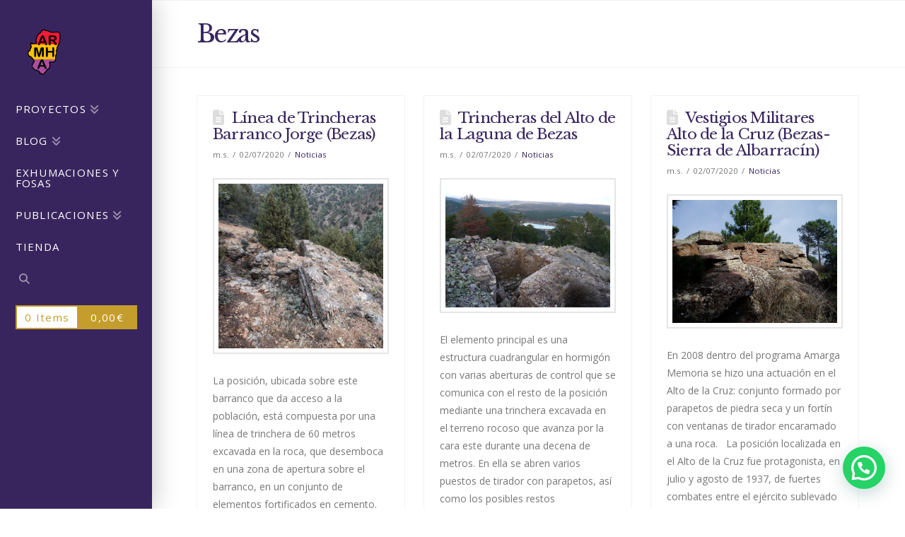

--- FILE ---
content_type: text/html; charset=utf-8
request_url: https://www.google.com/recaptcha/api2/anchor?ar=1&k=6LfLd8QUAAAAALyi6OfDkR6QbrxqWhLDee0ASpBE&co=aHR0cHM6Ly93d3cuYXJtaGFyYWdvbi5jb206NDQz&hl=en&v=7gg7H51Q-naNfhmCP3_R47ho&size=invisible&anchor-ms=20000&execute-ms=15000&cb=5u4xrffwonqh
body_size: 48299
content:
<!DOCTYPE HTML><html dir="ltr" lang="en"><head><meta http-equiv="Content-Type" content="text/html; charset=UTF-8">
<meta http-equiv="X-UA-Compatible" content="IE=edge">
<title>reCAPTCHA</title>
<style type="text/css">
/* cyrillic-ext */
@font-face {
  font-family: 'Roboto';
  font-style: normal;
  font-weight: 400;
  font-stretch: 100%;
  src: url(//fonts.gstatic.com/s/roboto/v48/KFO7CnqEu92Fr1ME7kSn66aGLdTylUAMa3GUBHMdazTgWw.woff2) format('woff2');
  unicode-range: U+0460-052F, U+1C80-1C8A, U+20B4, U+2DE0-2DFF, U+A640-A69F, U+FE2E-FE2F;
}
/* cyrillic */
@font-face {
  font-family: 'Roboto';
  font-style: normal;
  font-weight: 400;
  font-stretch: 100%;
  src: url(//fonts.gstatic.com/s/roboto/v48/KFO7CnqEu92Fr1ME7kSn66aGLdTylUAMa3iUBHMdazTgWw.woff2) format('woff2');
  unicode-range: U+0301, U+0400-045F, U+0490-0491, U+04B0-04B1, U+2116;
}
/* greek-ext */
@font-face {
  font-family: 'Roboto';
  font-style: normal;
  font-weight: 400;
  font-stretch: 100%;
  src: url(//fonts.gstatic.com/s/roboto/v48/KFO7CnqEu92Fr1ME7kSn66aGLdTylUAMa3CUBHMdazTgWw.woff2) format('woff2');
  unicode-range: U+1F00-1FFF;
}
/* greek */
@font-face {
  font-family: 'Roboto';
  font-style: normal;
  font-weight: 400;
  font-stretch: 100%;
  src: url(//fonts.gstatic.com/s/roboto/v48/KFO7CnqEu92Fr1ME7kSn66aGLdTylUAMa3-UBHMdazTgWw.woff2) format('woff2');
  unicode-range: U+0370-0377, U+037A-037F, U+0384-038A, U+038C, U+038E-03A1, U+03A3-03FF;
}
/* math */
@font-face {
  font-family: 'Roboto';
  font-style: normal;
  font-weight: 400;
  font-stretch: 100%;
  src: url(//fonts.gstatic.com/s/roboto/v48/KFO7CnqEu92Fr1ME7kSn66aGLdTylUAMawCUBHMdazTgWw.woff2) format('woff2');
  unicode-range: U+0302-0303, U+0305, U+0307-0308, U+0310, U+0312, U+0315, U+031A, U+0326-0327, U+032C, U+032F-0330, U+0332-0333, U+0338, U+033A, U+0346, U+034D, U+0391-03A1, U+03A3-03A9, U+03B1-03C9, U+03D1, U+03D5-03D6, U+03F0-03F1, U+03F4-03F5, U+2016-2017, U+2034-2038, U+203C, U+2040, U+2043, U+2047, U+2050, U+2057, U+205F, U+2070-2071, U+2074-208E, U+2090-209C, U+20D0-20DC, U+20E1, U+20E5-20EF, U+2100-2112, U+2114-2115, U+2117-2121, U+2123-214F, U+2190, U+2192, U+2194-21AE, U+21B0-21E5, U+21F1-21F2, U+21F4-2211, U+2213-2214, U+2216-22FF, U+2308-230B, U+2310, U+2319, U+231C-2321, U+2336-237A, U+237C, U+2395, U+239B-23B7, U+23D0, U+23DC-23E1, U+2474-2475, U+25AF, U+25B3, U+25B7, U+25BD, U+25C1, U+25CA, U+25CC, U+25FB, U+266D-266F, U+27C0-27FF, U+2900-2AFF, U+2B0E-2B11, U+2B30-2B4C, U+2BFE, U+3030, U+FF5B, U+FF5D, U+1D400-1D7FF, U+1EE00-1EEFF;
}
/* symbols */
@font-face {
  font-family: 'Roboto';
  font-style: normal;
  font-weight: 400;
  font-stretch: 100%;
  src: url(//fonts.gstatic.com/s/roboto/v48/KFO7CnqEu92Fr1ME7kSn66aGLdTylUAMaxKUBHMdazTgWw.woff2) format('woff2');
  unicode-range: U+0001-000C, U+000E-001F, U+007F-009F, U+20DD-20E0, U+20E2-20E4, U+2150-218F, U+2190, U+2192, U+2194-2199, U+21AF, U+21E6-21F0, U+21F3, U+2218-2219, U+2299, U+22C4-22C6, U+2300-243F, U+2440-244A, U+2460-24FF, U+25A0-27BF, U+2800-28FF, U+2921-2922, U+2981, U+29BF, U+29EB, U+2B00-2BFF, U+4DC0-4DFF, U+FFF9-FFFB, U+10140-1018E, U+10190-1019C, U+101A0, U+101D0-101FD, U+102E0-102FB, U+10E60-10E7E, U+1D2C0-1D2D3, U+1D2E0-1D37F, U+1F000-1F0FF, U+1F100-1F1AD, U+1F1E6-1F1FF, U+1F30D-1F30F, U+1F315, U+1F31C, U+1F31E, U+1F320-1F32C, U+1F336, U+1F378, U+1F37D, U+1F382, U+1F393-1F39F, U+1F3A7-1F3A8, U+1F3AC-1F3AF, U+1F3C2, U+1F3C4-1F3C6, U+1F3CA-1F3CE, U+1F3D4-1F3E0, U+1F3ED, U+1F3F1-1F3F3, U+1F3F5-1F3F7, U+1F408, U+1F415, U+1F41F, U+1F426, U+1F43F, U+1F441-1F442, U+1F444, U+1F446-1F449, U+1F44C-1F44E, U+1F453, U+1F46A, U+1F47D, U+1F4A3, U+1F4B0, U+1F4B3, U+1F4B9, U+1F4BB, U+1F4BF, U+1F4C8-1F4CB, U+1F4D6, U+1F4DA, U+1F4DF, U+1F4E3-1F4E6, U+1F4EA-1F4ED, U+1F4F7, U+1F4F9-1F4FB, U+1F4FD-1F4FE, U+1F503, U+1F507-1F50B, U+1F50D, U+1F512-1F513, U+1F53E-1F54A, U+1F54F-1F5FA, U+1F610, U+1F650-1F67F, U+1F687, U+1F68D, U+1F691, U+1F694, U+1F698, U+1F6AD, U+1F6B2, U+1F6B9-1F6BA, U+1F6BC, U+1F6C6-1F6CF, U+1F6D3-1F6D7, U+1F6E0-1F6EA, U+1F6F0-1F6F3, U+1F6F7-1F6FC, U+1F700-1F7FF, U+1F800-1F80B, U+1F810-1F847, U+1F850-1F859, U+1F860-1F887, U+1F890-1F8AD, U+1F8B0-1F8BB, U+1F8C0-1F8C1, U+1F900-1F90B, U+1F93B, U+1F946, U+1F984, U+1F996, U+1F9E9, U+1FA00-1FA6F, U+1FA70-1FA7C, U+1FA80-1FA89, U+1FA8F-1FAC6, U+1FACE-1FADC, U+1FADF-1FAE9, U+1FAF0-1FAF8, U+1FB00-1FBFF;
}
/* vietnamese */
@font-face {
  font-family: 'Roboto';
  font-style: normal;
  font-weight: 400;
  font-stretch: 100%;
  src: url(//fonts.gstatic.com/s/roboto/v48/KFO7CnqEu92Fr1ME7kSn66aGLdTylUAMa3OUBHMdazTgWw.woff2) format('woff2');
  unicode-range: U+0102-0103, U+0110-0111, U+0128-0129, U+0168-0169, U+01A0-01A1, U+01AF-01B0, U+0300-0301, U+0303-0304, U+0308-0309, U+0323, U+0329, U+1EA0-1EF9, U+20AB;
}
/* latin-ext */
@font-face {
  font-family: 'Roboto';
  font-style: normal;
  font-weight: 400;
  font-stretch: 100%;
  src: url(//fonts.gstatic.com/s/roboto/v48/KFO7CnqEu92Fr1ME7kSn66aGLdTylUAMa3KUBHMdazTgWw.woff2) format('woff2');
  unicode-range: U+0100-02BA, U+02BD-02C5, U+02C7-02CC, U+02CE-02D7, U+02DD-02FF, U+0304, U+0308, U+0329, U+1D00-1DBF, U+1E00-1E9F, U+1EF2-1EFF, U+2020, U+20A0-20AB, U+20AD-20C0, U+2113, U+2C60-2C7F, U+A720-A7FF;
}
/* latin */
@font-face {
  font-family: 'Roboto';
  font-style: normal;
  font-weight: 400;
  font-stretch: 100%;
  src: url(//fonts.gstatic.com/s/roboto/v48/KFO7CnqEu92Fr1ME7kSn66aGLdTylUAMa3yUBHMdazQ.woff2) format('woff2');
  unicode-range: U+0000-00FF, U+0131, U+0152-0153, U+02BB-02BC, U+02C6, U+02DA, U+02DC, U+0304, U+0308, U+0329, U+2000-206F, U+20AC, U+2122, U+2191, U+2193, U+2212, U+2215, U+FEFF, U+FFFD;
}
/* cyrillic-ext */
@font-face {
  font-family: 'Roboto';
  font-style: normal;
  font-weight: 500;
  font-stretch: 100%;
  src: url(//fonts.gstatic.com/s/roboto/v48/KFO7CnqEu92Fr1ME7kSn66aGLdTylUAMa3GUBHMdazTgWw.woff2) format('woff2');
  unicode-range: U+0460-052F, U+1C80-1C8A, U+20B4, U+2DE0-2DFF, U+A640-A69F, U+FE2E-FE2F;
}
/* cyrillic */
@font-face {
  font-family: 'Roboto';
  font-style: normal;
  font-weight: 500;
  font-stretch: 100%;
  src: url(//fonts.gstatic.com/s/roboto/v48/KFO7CnqEu92Fr1ME7kSn66aGLdTylUAMa3iUBHMdazTgWw.woff2) format('woff2');
  unicode-range: U+0301, U+0400-045F, U+0490-0491, U+04B0-04B1, U+2116;
}
/* greek-ext */
@font-face {
  font-family: 'Roboto';
  font-style: normal;
  font-weight: 500;
  font-stretch: 100%;
  src: url(//fonts.gstatic.com/s/roboto/v48/KFO7CnqEu92Fr1ME7kSn66aGLdTylUAMa3CUBHMdazTgWw.woff2) format('woff2');
  unicode-range: U+1F00-1FFF;
}
/* greek */
@font-face {
  font-family: 'Roboto';
  font-style: normal;
  font-weight: 500;
  font-stretch: 100%;
  src: url(//fonts.gstatic.com/s/roboto/v48/KFO7CnqEu92Fr1ME7kSn66aGLdTylUAMa3-UBHMdazTgWw.woff2) format('woff2');
  unicode-range: U+0370-0377, U+037A-037F, U+0384-038A, U+038C, U+038E-03A1, U+03A3-03FF;
}
/* math */
@font-face {
  font-family: 'Roboto';
  font-style: normal;
  font-weight: 500;
  font-stretch: 100%;
  src: url(//fonts.gstatic.com/s/roboto/v48/KFO7CnqEu92Fr1ME7kSn66aGLdTylUAMawCUBHMdazTgWw.woff2) format('woff2');
  unicode-range: U+0302-0303, U+0305, U+0307-0308, U+0310, U+0312, U+0315, U+031A, U+0326-0327, U+032C, U+032F-0330, U+0332-0333, U+0338, U+033A, U+0346, U+034D, U+0391-03A1, U+03A3-03A9, U+03B1-03C9, U+03D1, U+03D5-03D6, U+03F0-03F1, U+03F4-03F5, U+2016-2017, U+2034-2038, U+203C, U+2040, U+2043, U+2047, U+2050, U+2057, U+205F, U+2070-2071, U+2074-208E, U+2090-209C, U+20D0-20DC, U+20E1, U+20E5-20EF, U+2100-2112, U+2114-2115, U+2117-2121, U+2123-214F, U+2190, U+2192, U+2194-21AE, U+21B0-21E5, U+21F1-21F2, U+21F4-2211, U+2213-2214, U+2216-22FF, U+2308-230B, U+2310, U+2319, U+231C-2321, U+2336-237A, U+237C, U+2395, U+239B-23B7, U+23D0, U+23DC-23E1, U+2474-2475, U+25AF, U+25B3, U+25B7, U+25BD, U+25C1, U+25CA, U+25CC, U+25FB, U+266D-266F, U+27C0-27FF, U+2900-2AFF, U+2B0E-2B11, U+2B30-2B4C, U+2BFE, U+3030, U+FF5B, U+FF5D, U+1D400-1D7FF, U+1EE00-1EEFF;
}
/* symbols */
@font-face {
  font-family: 'Roboto';
  font-style: normal;
  font-weight: 500;
  font-stretch: 100%;
  src: url(//fonts.gstatic.com/s/roboto/v48/KFO7CnqEu92Fr1ME7kSn66aGLdTylUAMaxKUBHMdazTgWw.woff2) format('woff2');
  unicode-range: U+0001-000C, U+000E-001F, U+007F-009F, U+20DD-20E0, U+20E2-20E4, U+2150-218F, U+2190, U+2192, U+2194-2199, U+21AF, U+21E6-21F0, U+21F3, U+2218-2219, U+2299, U+22C4-22C6, U+2300-243F, U+2440-244A, U+2460-24FF, U+25A0-27BF, U+2800-28FF, U+2921-2922, U+2981, U+29BF, U+29EB, U+2B00-2BFF, U+4DC0-4DFF, U+FFF9-FFFB, U+10140-1018E, U+10190-1019C, U+101A0, U+101D0-101FD, U+102E0-102FB, U+10E60-10E7E, U+1D2C0-1D2D3, U+1D2E0-1D37F, U+1F000-1F0FF, U+1F100-1F1AD, U+1F1E6-1F1FF, U+1F30D-1F30F, U+1F315, U+1F31C, U+1F31E, U+1F320-1F32C, U+1F336, U+1F378, U+1F37D, U+1F382, U+1F393-1F39F, U+1F3A7-1F3A8, U+1F3AC-1F3AF, U+1F3C2, U+1F3C4-1F3C6, U+1F3CA-1F3CE, U+1F3D4-1F3E0, U+1F3ED, U+1F3F1-1F3F3, U+1F3F5-1F3F7, U+1F408, U+1F415, U+1F41F, U+1F426, U+1F43F, U+1F441-1F442, U+1F444, U+1F446-1F449, U+1F44C-1F44E, U+1F453, U+1F46A, U+1F47D, U+1F4A3, U+1F4B0, U+1F4B3, U+1F4B9, U+1F4BB, U+1F4BF, U+1F4C8-1F4CB, U+1F4D6, U+1F4DA, U+1F4DF, U+1F4E3-1F4E6, U+1F4EA-1F4ED, U+1F4F7, U+1F4F9-1F4FB, U+1F4FD-1F4FE, U+1F503, U+1F507-1F50B, U+1F50D, U+1F512-1F513, U+1F53E-1F54A, U+1F54F-1F5FA, U+1F610, U+1F650-1F67F, U+1F687, U+1F68D, U+1F691, U+1F694, U+1F698, U+1F6AD, U+1F6B2, U+1F6B9-1F6BA, U+1F6BC, U+1F6C6-1F6CF, U+1F6D3-1F6D7, U+1F6E0-1F6EA, U+1F6F0-1F6F3, U+1F6F7-1F6FC, U+1F700-1F7FF, U+1F800-1F80B, U+1F810-1F847, U+1F850-1F859, U+1F860-1F887, U+1F890-1F8AD, U+1F8B0-1F8BB, U+1F8C0-1F8C1, U+1F900-1F90B, U+1F93B, U+1F946, U+1F984, U+1F996, U+1F9E9, U+1FA00-1FA6F, U+1FA70-1FA7C, U+1FA80-1FA89, U+1FA8F-1FAC6, U+1FACE-1FADC, U+1FADF-1FAE9, U+1FAF0-1FAF8, U+1FB00-1FBFF;
}
/* vietnamese */
@font-face {
  font-family: 'Roboto';
  font-style: normal;
  font-weight: 500;
  font-stretch: 100%;
  src: url(//fonts.gstatic.com/s/roboto/v48/KFO7CnqEu92Fr1ME7kSn66aGLdTylUAMa3OUBHMdazTgWw.woff2) format('woff2');
  unicode-range: U+0102-0103, U+0110-0111, U+0128-0129, U+0168-0169, U+01A0-01A1, U+01AF-01B0, U+0300-0301, U+0303-0304, U+0308-0309, U+0323, U+0329, U+1EA0-1EF9, U+20AB;
}
/* latin-ext */
@font-face {
  font-family: 'Roboto';
  font-style: normal;
  font-weight: 500;
  font-stretch: 100%;
  src: url(//fonts.gstatic.com/s/roboto/v48/KFO7CnqEu92Fr1ME7kSn66aGLdTylUAMa3KUBHMdazTgWw.woff2) format('woff2');
  unicode-range: U+0100-02BA, U+02BD-02C5, U+02C7-02CC, U+02CE-02D7, U+02DD-02FF, U+0304, U+0308, U+0329, U+1D00-1DBF, U+1E00-1E9F, U+1EF2-1EFF, U+2020, U+20A0-20AB, U+20AD-20C0, U+2113, U+2C60-2C7F, U+A720-A7FF;
}
/* latin */
@font-face {
  font-family: 'Roboto';
  font-style: normal;
  font-weight: 500;
  font-stretch: 100%;
  src: url(//fonts.gstatic.com/s/roboto/v48/KFO7CnqEu92Fr1ME7kSn66aGLdTylUAMa3yUBHMdazQ.woff2) format('woff2');
  unicode-range: U+0000-00FF, U+0131, U+0152-0153, U+02BB-02BC, U+02C6, U+02DA, U+02DC, U+0304, U+0308, U+0329, U+2000-206F, U+20AC, U+2122, U+2191, U+2193, U+2212, U+2215, U+FEFF, U+FFFD;
}
/* cyrillic-ext */
@font-face {
  font-family: 'Roboto';
  font-style: normal;
  font-weight: 900;
  font-stretch: 100%;
  src: url(//fonts.gstatic.com/s/roboto/v48/KFO7CnqEu92Fr1ME7kSn66aGLdTylUAMa3GUBHMdazTgWw.woff2) format('woff2');
  unicode-range: U+0460-052F, U+1C80-1C8A, U+20B4, U+2DE0-2DFF, U+A640-A69F, U+FE2E-FE2F;
}
/* cyrillic */
@font-face {
  font-family: 'Roboto';
  font-style: normal;
  font-weight: 900;
  font-stretch: 100%;
  src: url(//fonts.gstatic.com/s/roboto/v48/KFO7CnqEu92Fr1ME7kSn66aGLdTylUAMa3iUBHMdazTgWw.woff2) format('woff2');
  unicode-range: U+0301, U+0400-045F, U+0490-0491, U+04B0-04B1, U+2116;
}
/* greek-ext */
@font-face {
  font-family: 'Roboto';
  font-style: normal;
  font-weight: 900;
  font-stretch: 100%;
  src: url(//fonts.gstatic.com/s/roboto/v48/KFO7CnqEu92Fr1ME7kSn66aGLdTylUAMa3CUBHMdazTgWw.woff2) format('woff2');
  unicode-range: U+1F00-1FFF;
}
/* greek */
@font-face {
  font-family: 'Roboto';
  font-style: normal;
  font-weight: 900;
  font-stretch: 100%;
  src: url(//fonts.gstatic.com/s/roboto/v48/KFO7CnqEu92Fr1ME7kSn66aGLdTylUAMa3-UBHMdazTgWw.woff2) format('woff2');
  unicode-range: U+0370-0377, U+037A-037F, U+0384-038A, U+038C, U+038E-03A1, U+03A3-03FF;
}
/* math */
@font-face {
  font-family: 'Roboto';
  font-style: normal;
  font-weight: 900;
  font-stretch: 100%;
  src: url(//fonts.gstatic.com/s/roboto/v48/KFO7CnqEu92Fr1ME7kSn66aGLdTylUAMawCUBHMdazTgWw.woff2) format('woff2');
  unicode-range: U+0302-0303, U+0305, U+0307-0308, U+0310, U+0312, U+0315, U+031A, U+0326-0327, U+032C, U+032F-0330, U+0332-0333, U+0338, U+033A, U+0346, U+034D, U+0391-03A1, U+03A3-03A9, U+03B1-03C9, U+03D1, U+03D5-03D6, U+03F0-03F1, U+03F4-03F5, U+2016-2017, U+2034-2038, U+203C, U+2040, U+2043, U+2047, U+2050, U+2057, U+205F, U+2070-2071, U+2074-208E, U+2090-209C, U+20D0-20DC, U+20E1, U+20E5-20EF, U+2100-2112, U+2114-2115, U+2117-2121, U+2123-214F, U+2190, U+2192, U+2194-21AE, U+21B0-21E5, U+21F1-21F2, U+21F4-2211, U+2213-2214, U+2216-22FF, U+2308-230B, U+2310, U+2319, U+231C-2321, U+2336-237A, U+237C, U+2395, U+239B-23B7, U+23D0, U+23DC-23E1, U+2474-2475, U+25AF, U+25B3, U+25B7, U+25BD, U+25C1, U+25CA, U+25CC, U+25FB, U+266D-266F, U+27C0-27FF, U+2900-2AFF, U+2B0E-2B11, U+2B30-2B4C, U+2BFE, U+3030, U+FF5B, U+FF5D, U+1D400-1D7FF, U+1EE00-1EEFF;
}
/* symbols */
@font-face {
  font-family: 'Roboto';
  font-style: normal;
  font-weight: 900;
  font-stretch: 100%;
  src: url(//fonts.gstatic.com/s/roboto/v48/KFO7CnqEu92Fr1ME7kSn66aGLdTylUAMaxKUBHMdazTgWw.woff2) format('woff2');
  unicode-range: U+0001-000C, U+000E-001F, U+007F-009F, U+20DD-20E0, U+20E2-20E4, U+2150-218F, U+2190, U+2192, U+2194-2199, U+21AF, U+21E6-21F0, U+21F3, U+2218-2219, U+2299, U+22C4-22C6, U+2300-243F, U+2440-244A, U+2460-24FF, U+25A0-27BF, U+2800-28FF, U+2921-2922, U+2981, U+29BF, U+29EB, U+2B00-2BFF, U+4DC0-4DFF, U+FFF9-FFFB, U+10140-1018E, U+10190-1019C, U+101A0, U+101D0-101FD, U+102E0-102FB, U+10E60-10E7E, U+1D2C0-1D2D3, U+1D2E0-1D37F, U+1F000-1F0FF, U+1F100-1F1AD, U+1F1E6-1F1FF, U+1F30D-1F30F, U+1F315, U+1F31C, U+1F31E, U+1F320-1F32C, U+1F336, U+1F378, U+1F37D, U+1F382, U+1F393-1F39F, U+1F3A7-1F3A8, U+1F3AC-1F3AF, U+1F3C2, U+1F3C4-1F3C6, U+1F3CA-1F3CE, U+1F3D4-1F3E0, U+1F3ED, U+1F3F1-1F3F3, U+1F3F5-1F3F7, U+1F408, U+1F415, U+1F41F, U+1F426, U+1F43F, U+1F441-1F442, U+1F444, U+1F446-1F449, U+1F44C-1F44E, U+1F453, U+1F46A, U+1F47D, U+1F4A3, U+1F4B0, U+1F4B3, U+1F4B9, U+1F4BB, U+1F4BF, U+1F4C8-1F4CB, U+1F4D6, U+1F4DA, U+1F4DF, U+1F4E3-1F4E6, U+1F4EA-1F4ED, U+1F4F7, U+1F4F9-1F4FB, U+1F4FD-1F4FE, U+1F503, U+1F507-1F50B, U+1F50D, U+1F512-1F513, U+1F53E-1F54A, U+1F54F-1F5FA, U+1F610, U+1F650-1F67F, U+1F687, U+1F68D, U+1F691, U+1F694, U+1F698, U+1F6AD, U+1F6B2, U+1F6B9-1F6BA, U+1F6BC, U+1F6C6-1F6CF, U+1F6D3-1F6D7, U+1F6E0-1F6EA, U+1F6F0-1F6F3, U+1F6F7-1F6FC, U+1F700-1F7FF, U+1F800-1F80B, U+1F810-1F847, U+1F850-1F859, U+1F860-1F887, U+1F890-1F8AD, U+1F8B0-1F8BB, U+1F8C0-1F8C1, U+1F900-1F90B, U+1F93B, U+1F946, U+1F984, U+1F996, U+1F9E9, U+1FA00-1FA6F, U+1FA70-1FA7C, U+1FA80-1FA89, U+1FA8F-1FAC6, U+1FACE-1FADC, U+1FADF-1FAE9, U+1FAF0-1FAF8, U+1FB00-1FBFF;
}
/* vietnamese */
@font-face {
  font-family: 'Roboto';
  font-style: normal;
  font-weight: 900;
  font-stretch: 100%;
  src: url(//fonts.gstatic.com/s/roboto/v48/KFO7CnqEu92Fr1ME7kSn66aGLdTylUAMa3OUBHMdazTgWw.woff2) format('woff2');
  unicode-range: U+0102-0103, U+0110-0111, U+0128-0129, U+0168-0169, U+01A0-01A1, U+01AF-01B0, U+0300-0301, U+0303-0304, U+0308-0309, U+0323, U+0329, U+1EA0-1EF9, U+20AB;
}
/* latin-ext */
@font-face {
  font-family: 'Roboto';
  font-style: normal;
  font-weight: 900;
  font-stretch: 100%;
  src: url(//fonts.gstatic.com/s/roboto/v48/KFO7CnqEu92Fr1ME7kSn66aGLdTylUAMa3KUBHMdazTgWw.woff2) format('woff2');
  unicode-range: U+0100-02BA, U+02BD-02C5, U+02C7-02CC, U+02CE-02D7, U+02DD-02FF, U+0304, U+0308, U+0329, U+1D00-1DBF, U+1E00-1E9F, U+1EF2-1EFF, U+2020, U+20A0-20AB, U+20AD-20C0, U+2113, U+2C60-2C7F, U+A720-A7FF;
}
/* latin */
@font-face {
  font-family: 'Roboto';
  font-style: normal;
  font-weight: 900;
  font-stretch: 100%;
  src: url(//fonts.gstatic.com/s/roboto/v48/KFO7CnqEu92Fr1ME7kSn66aGLdTylUAMa3yUBHMdazQ.woff2) format('woff2');
  unicode-range: U+0000-00FF, U+0131, U+0152-0153, U+02BB-02BC, U+02C6, U+02DA, U+02DC, U+0304, U+0308, U+0329, U+2000-206F, U+20AC, U+2122, U+2191, U+2193, U+2212, U+2215, U+FEFF, U+FFFD;
}

</style>
<link rel="stylesheet" type="text/css" href="https://www.gstatic.com/recaptcha/releases/7gg7H51Q-naNfhmCP3_R47ho/styles__ltr.css">
<script nonce="H9kYE6GjgHHQf5NZV1QAlA" type="text/javascript">window['__recaptcha_api'] = 'https://www.google.com/recaptcha/api2/';</script>
<script type="text/javascript" src="https://www.gstatic.com/recaptcha/releases/7gg7H51Q-naNfhmCP3_R47ho/recaptcha__en.js" nonce="H9kYE6GjgHHQf5NZV1QAlA">
      
    </script></head>
<body><div id="rc-anchor-alert" class="rc-anchor-alert"></div>
<input type="hidden" id="recaptcha-token" value="[base64]">
<script type="text/javascript" nonce="H9kYE6GjgHHQf5NZV1QAlA">
      recaptcha.anchor.Main.init("[\x22ainput\x22,[\x22bgdata\x22,\x22\x22,\[base64]/[base64]/[base64]/KE4oMTI0LHYsdi5HKSxMWihsLHYpKTpOKDEyNCx2LGwpLFYpLHYpLFQpKSxGKDE3MSx2KX0scjc9ZnVuY3Rpb24obCl7cmV0dXJuIGx9LEM9ZnVuY3Rpb24obCxWLHYpe04odixsLFYpLFZbYWtdPTI3OTZ9LG49ZnVuY3Rpb24obCxWKXtWLlg9KChWLlg/[base64]/[base64]/[base64]/[base64]/[base64]/[base64]/[base64]/[base64]/[base64]/[base64]/[base64]\\u003d\x22,\[base64]\\u003d\x22,\x22wrrDvMOZbylBwrw/woRWSMKSXMOpZsOibH51XsKRIyvDm8OtTcK0fCdlwo/DjMOMw7/[base64]/CjFLDh8Kxw7ZYw6bCl2bCvEHChsOhb8OVw602ZMOCw6PDtsOJw4J9wpLDuWbCvgBxRBgzC3clWcOVeEHCnT7DpsOowqbDn8Ojw5w9w7DCvgNqwr5Swp/DgsKAZCQpBMKtScO0XMOdwrXDvcOew6vCtW3DlgNeCsOsAMKfRcKAHcOJw6vDhX0pwqbCk25cwqUow6Mgw6XDgcKywoXDkU/ComzDmMObORXDmj/CkMOpLWB2w5Bkw4HDs8Ojw5RGEhzCg8OYFmlTDU8EL8OvwrttwqR8ID1aw7dSwr7CrsOVw5XDq8Omwq9oWsK/w5RRw5TDnMOAw65BbcOrSBLDvMOWwod/OsKBw6TCusOgbcKXw5tmw6hdw5RVwoTDj8K8w6Q6w4TChX/DjkgAw4TDuk3Clzx/[base64]/wqkQXcKGwqfDn3R2wqMtEj83CsOuXwnCiEMEPsODXMOow5vDszfCkn/[base64]/Di8KgTSAgFRpAX8O1LsOcKsKfaR/[base64]/[base64]/DpsONGcKXVx9XbsKeTU/CtsOjw7fDgMOGIhjDpMOwwpPDhsKwJykXwobCjXDCtkEbw7onKMKHw5IgwroXb8ODwqDCsDDCozw7wonCgcKDNy3Di8OTw4UeesKpMRXDpWfDh8OZw5nDuBjCisKKblLDgynDrA1VRMK+w5U9w5oMw5gNwqlWwpoZS1BEG2BmVcK/w4LDu8OuZX7Cgz3CrsO0w5wvwozDjcKcdi/ChVYMe8OLPcKbDnHDt3kPAMO3cQ3CkXDCpA9YwqZadAnCt3BEw6ZzHz7DrWvDq8KyEhTDsAzDjW7DgcKcIHgLNkBhwq5GwqAxwrBbTS1Fw7rCvMOow6zChjEZwqV6wr3DvcOyw4wEw5XDksONVSMYwr51ejEYwofCkmxoUMOPwq3CvHx/bGnChUxww7vCqgY4w5HCicO4JnBNAE3Dly3Cr09KMi4Fw4VAw4x5TcKaw6bDksKeSlVdwp5aWknCkcOMwp9rwpJjwofChFXCgcKeETjChzlrEcOASgHCgQclZ8O3w5VxKnJIYcOuw6xiecKZN8ONR31QImDCpsOdQcOwbknCi8OiQi/CsSHDoC8Uw4XChlcKTMO8wqDDsHAHXGk8w6zDjcONZAhsYcOVFMO2w5vCoWrDjcK7H8OFw6F1w6LChcK6w4/DlXTDiXrDvcOqw7nCj2PCk1HCgsKrw6ovw6BKwo1CeQIBw5/Ds8KPw5YMwojDn8KkTMOLwrxoOMO2w5ElG0bCm1Nyw5NEw7kew7gTwr3Cn8OdJWjCgGHDizPCpRHDlMKtwrTCucOqZsOtfcOtRl5Pw5dEw6DCpVvDjMOJW8Oyw49Aw63DrSZXGxHDphXCqAtCwqDDpTUSPBjDkMK2azpQw6xZbcKHMkjCnBFcEsOsw4B8w5nDvcKwSB/Du8K6wrpPIMO7UE7DgxQ0wo57w7F7M0ctwpjDucO3w70QDEFhOALCpcKRA8KOb8Kjw4N6MwohwoIzw6fCuH0Aw5LDssKmIMOeJ8KYEMKsZmbCt0FAZCPDjMKEwr1OHMOJw5PDhMKURkjCvQ3DosOvCcKowq4KwpjCkcOGw4XDsMKPfcO5w4fCoWk/esOXwoHCu8O4Ll/[base64]/Dp8OYw5BQw5I8IMKcw5A7NTrDgyVTNcOXMcKYVwsUw7dpVMOkecKzwpHCtsOGwphxSwzCssO0wrvCsxbDpG7DqMOkDsOnwpTDhGHDqTnDrm/CgSo+wrNIQcO5w7vDs8OFw4Y7wrDDk8Ovcj9Pw4luScONVEpywrcuw4bDuHpUL03DjSbDmcKhwrtAIsO6wpBpw68gw5nDm8KCDn5ZwrDCrUkqacKMG8K5M8O/wrXCgUwiTsKXwr3CvMOcN2NXw4LDv8O9wotmSsKWw4nDqxBHdj/DrhvDicOtw5Ixw5TDuMOPwq/[base64]/DoS/CoDgyIW1wwrXCm1bCjMOYa8OkwowIOMKlM8OKwrzCn1FBQ2suWMKLw7Icw6RSwrBWw5nDuxPCpsOJw5YHw7jCpWwew70xacOpGUXCk8K9w4bDoh7DmMK9wr/ChR8mwotJwqFOw6dpw59aJcKFOxrDpmjCjMKRfmzCt8K0w7nCmcO2FS9Nw7nDnRBtRjTCiD/Dok16wrZpwpXDt8KqBzEfwo0KeMKqJxTDtihSdsKnw7LDsCnCp8KywpQEQinDsl92O0TCsV5jw73Cmmd/w5vCisKxY1TCsMOGw4DDnTBSImVow6dULmTCkWYJwqjDi8KhwqrCnw3CjMOpNG3Cs3bCvlIpNjg6wrYma8O7C8KAw4LChjzCgGLCjldGbiUDwrcaXsKjwolYw6R6WF1eEMOLe1rCpcOUXFlbwpTDvXrCmUHDv2/CvXpSG0BYw6gXw7/[base64]/wqsRw5bDpcOjQFwKw4fDg8Olw5g5UXTDkMK3TMOMTMOzAsOkwoh4VVsnw7diw5XDqnnDpMKJaMKCw4vDpMKyw7bCiRYjYVtXw69wO8OXw48pJTvDmTDCrsODw7XDlMKVw7vChcKVGX/DpcK8wo7Cn0TDu8O+QljChsOhwrfDoAjCijYpwrMHw6/[base64]/CscOWwr5pwpPCoxbDrcKhwqDCjsOdXQlbwq/[base64]/[base64]/CpsKMEsKTEXtkw6AQB3w9w5/DpGTDmRvCksKfw4McBCTDoMKqE8OGwoQtG2zDq8OtD8OJwpnDocOGVMKKRTsmSMKZCD5QwpnCmcKhK8O6w6omLsOrJWElFlB3wqBYaMKbw7XCinHCnSfDvnIywqrCosOZw7HCpMO6YsK3fiNmwpRlw441XcOUw5QhAA1qw69/REtZGsKQw5bCrcONaMOSw4/DjjHDmEjDuiTDlTBobsOZw68RwpVMw7EmwrUdwr/Chy/CkVdxDV5/QGjCh8OGY8OgOUTCt8Kowqt0GQpmEMK5w49AByUUw6BzEcO1w548WwXDpXLCu8OCwplVFMOdb8OXwrLDt8OfwpAfScOcZsORUsOFw7EkZ8KJEzlwTsK+bBLDiMOGw6RcDMOVESbDn8Kqwr/DosKXw79EQlNkJ0oAwp3Cly0kw5IxZmDDsA/CgMKPLsO8w5PDqyJne1jCplfCk0fCq8OrJcKww5zDjHrCrzPDlMKJYngYTcODAMKXQXwfKQZRwqTCjmpSw57CmsK+w65Lw6jChMOWw68bMAgUD8Ojwq7DnC1kRcOmWQ5/fiQ6wos8IcKMwq3DlBlDOBtyIcO/wr8gwqgcw4nCuMOow78cbMO3dcO6PQXDqMOWw7J6YsKjCh9maMOzDjLDtQI/w78iF8O2G8OawrJNZHM9QcKWCiDDmARmcwLCkh/[base64]/[base64]/[base64]/DrQgBGMOMw77Cvi3DuMONS8KJOmozDiEyw5NjdwLCs0Jow73CjV3DgApoMXDDigbDqMKaw7Udw5fCt8KjI8OlW30afcOwwogIZETChMKRZMORwr/DgQIWE8Oew4gaW8Kdw4NEXC97wpZxw5zDpBUYQsOhwqXDg8OgKMKuw4VZwoZkwoFtw79mCygIwpDCocOHdDHCjzgJVsOvOsO9NsOiw5Y0ETTDr8Ogw67ClsKYw4LClTnCrDXDqR3DmGjCvD7CqcO8wo/Cq0LCv2E8L8KQw7XCtxDCrRrDiwIlwrMlwqfDgsOJw5bDqT5xTMOsw47Dt8KfVcOtw5vDmMKyw4HCtRhzw7cWwpkpwr0BwrXCgiMzw5pTOgPDnMKbBm7DpX7CrMO9JMOgw7Nuw4UeFsOKwo/Do8OLCnvCsBIcJQjDizV3wrgHw6DDkl4iAV7CnEc3GMKgQ3lMw4JSEABRwrHDisK3KGBKwph/wp5iw6ouOcODc8O7w7XCmcKhwprCgMOzw7JnwrjCiDtiwp/[base64]/CoSwUwp7DpQIvbUA4IcONCWnCqMK8wpzDhsKjRWfDvTJMJcKUwrkJcljClMKcwohxHG9qP8Ozw4LDlnXDssOowr4aYADCmUdKw4hXwqJjH8OnLEzDpWbDuMOrwpwGw4FLMxTDtsKkYz/CosOEw5TDicO5fjRtF8KrwqXDi2MGZUYnw5IxAGjDtXbCgyQAUMOkw78bw6LCn3XDt3jCoTjDiWbCuQXDiMK/X8K1ZQBHwpMdOx06w5Ujw59SUsOUNFI2T0BmHXECw63CmzHDiFnDg8O+w498wqMIwq7CmcKew4tjF8OVwp3Dr8KXIijCpzXDuMKLw6Now7ABw6c/BEbCgWgRw4VIbhXCmMOoBcOSemTCqX4eFcO4wqA5R08BB8Odw67ClQcuwpLDncKswozDhcKJNxZCJ8Kwwr3Cu8O5fDHCjcKkw4PCizDCucOQw6TCpcKhwpASKBbCnsOHWsO0emXCvcKLwrvCgDFowrPDk04FwqrCtgQWwqvCrcKlwrBUw4cdwrLDp8KvSsOHwr/DpChrw78Swrdgw6DDjMK+w407w4dBKcOmMgPDhH/Dt8K7wqcZwrpDw7sgw7BMLFlqUMKER8KKw4Y3Fn7CtCnDs8OMEGYpHcOtE35jwpg2w5nDlcOMw7fCv8KSPMKRTMOcYHDDpMKidMK2w5DCucKBNsOTwrPDhEPDvXzCvhvDgDZqI8KyScKmciHCjsOYOHJYwp/CoDrDlDotwpXDncOPwpQKwrfDq8OLNcKZZ8KUEsOHw6AyfzPDundDOF3CpsOacEIACcKsw5gzwqMfEsO3w7hCwq5LwpJeBsOeHcKvwqBUXXU9w4hPwoTDqsO3ccK5MDjCv8OLw5hdw5LDncKcUsOIw43DvsKzwq8uw6jCoMKhG0/CtzIswqjDusOMd3E9X8OtLXbDm8Krwo5Hw63DtcO9wp4JwpbDujV8w5Fgw74RwpYLYBTDjnzCmUzCoX7CucO4QWLCtn9PQ8KifCHCncOXw6gcExRQf2xCEcOKw6LCkMO7MXPDmRsREHUtQ2DCrwF/[base64]/w6/[base64]/w6LCsH/Dq8OJw5zCqcK+JMKCKyhHdypRwp3CojE7wpzDv8KiwoQ5woMfwo3DsQbCmcOLBcO3woMvKA8GU8Kvw7Erw7bDt8Omw4h6V8OrBMO/W0zDmsKGw6jDrFfCvcKVW8OuUMObE2lmdBAnw4BMw4Nqw63DuzjCiSU1TsOQXyzDo10id8ODw6HCsWhiwqfCiTJ/Z0jCnRHDsjZQw4RPPcOqTDRdw6cEVxdIw7DDqU7ChsOxw4xFc8OQDsOjT8K0w6c9WMKhw7zDj8KjecK+w43Dg8KtN33Cn8Kfw5YQREfCmiHCuCNHGcKlWnQ+w5jCsF/CkcOzN2TCjEBgw5RPwq7CvsKrwrTClsKCXyrChGrCo8Kqw5TCksOoRsOEwrcewofDv8KDAld4fiA1IcKxwofCv2/[base64]/CocKKwq/[base64]/Dt8KDLMK+WQYjXHkawo04HWwHacOnQsOswqTCjMOXwoU4C8KXEsKnCwoMIsOIw7DCqlDDkX7DrX/CvkszKMOVeMKNw5hZwox6woMwD3rCvMK4T1TDhcKqesO9w6Flw7s+HsKCwoDDrcO1wqrDv1LDl8KAw6jDosKTYkPDq1MZUsKQwqfDtMKawo1FUw0kPTbCpCB8wqPDkVs8w5/DqsK2w7TCncOHwqrCh07DscO5w7XDr2TCqnjCoMKRDgB1wrplU0DCpsOnw67CknrDih/DkMK6OUphwpgOw5AZQyYBU0oqfx1OC8KjM8OzCcKHwqjCkjfCucO0w65HPQVseADDjGJ/wr7Cg8OlwqfCmixMw5fDvRBkwpfCgD5HwqAkcsKGw7ZrYcKqwqgvezhKw5zDmGgpNzIcIcKhwrVrEwIkEMOCahDDtsO2AFXCjMOYBMOjLgPCmMKyw6MlOcK/w6c1wpzDjGw6w4XDonbDmErCjsKFw5rCkTFbV8Oaw4AqZkTCrMKwDmxrw744PcOtdyZscMOywqNresKnwpzDmQ7ClsO9wqcQw6wlJcO0w5Z7UUo5Wgd4w7dheyPDlSMdw7jDk8OUdEQiMcKrH8KhBBNOwqrCp2JfYT9UNcKawp/DiRYUwox4w4dlABTDl1bCscKSasKuwoXDlsOCwpnDmsO2Dz7CrMK7ax/ChMKrwotPwpbDnsKRwrdSacOBwqxgwrcCwoPDs2MNw7d3SsO3w59WN8OBw77DssKFw6Iow7vDjcOreMOHw7V0wqXDpjUTHsO1w6gQw4jCrz/Cr3bDtBEwwr5JYVrCv1jDjiY/wpLDjsKeaClxw7xUdXTChcOSwpnCkUDDgmDDqhLCscOxwoNnw5U6w4bChC7Cj8K3fsK6w78eeVRRw603wp5LFXZvY8KOw6pHwqTDnAMSwrLCgGrCvHzCo1dlwqfCvsKYwqrDtS8SwpE6w6tWFMOFwrjChsOswoLDu8KAcltCwp/Co8KuSxvDp8ONw6oDw4/DiMKaw7NIUA3DvMKNPxPCiMKFwrI+WQhIw6FqFsOgwprCtcOxDwttwpZSY8Ofwp4uJQQZwqVhR0vCscKFZS/ChWU6KMKIwpbCisOsw6vDnsOVw5tuw6/Ds8K+wr5cw7HDhMKwwrPChcOFBUsXw4nCnsO0w5jDhCJMFwlowo3CmcOUAS7DqFTDlsONYSnCjsOmZMKSwoXDuMOKw4LCksKcwox8w4o7wpBew5vDnXDDjjPDiXTDnsKHw5bDji59wphuacKlB8KNGsO1wr/ClsKJecKGwoNeGVUrDMKTP8KRw7Iowp5jIsK/wpgnUit6w7J1VsKmwp0pw4bDk21KTjnDk8OMwoHCvMO2BR/CiMOCw4Uywps9wr0DMsOSaTR5JMOxZMKiJ8OdKhjCmmg6wonDsUQWw4BBwp0ow5rCnmEIMsOdwprDoloYw5/CmGTCscKPE3/Du8OsMwJROUQTLMKewqXCu2HDtsOAw6vDkEfDl8OUZiXDtA5swoc8w6lvwrTDjcKZw5khR8KNQzTDgTrDvy/CsCbDq2Ulw5/Du8KAAQYzw4daQMOjwrcaOcOZSn9fYMO/NMO9aMOcwoTCnkDCm1gsK8O3JBrChsKswpnDh0Vbwqx/PsOcOMOdw5XDmwV+w6XCu3ccw4zCr8KlwojDicKiwqzDh3zDpTNFw7/ClwjCocKgYkYkw4jDrsKKAE7CucKaw7gfMkDDvFzClcKiw73CiSh8wo/CpFjCjMOXw7wywo0Xw53DmDwAOMKZwqvDmmIpSMOZb8KSehjDosKTEG/CtsKdw689wpQPPCzCm8OhwrZ+S8OKwogaSMO0YcOVNMOsAyhkw7NGwoRAwp/ClGPDszLDocOxw47CrsOiB8KBw6LCqQ/CicOGQ8O6WUw2MBsUJcKXwq7Cghpaw7DChkzCjTDCgxgswrLDocKGw5kzGV0Yw6PCpXfDqcKLJ2Ixw51EYcKXwqM2wqogw4vDl0zDrH1cw4Bgwpwdw5fDscOFwonClMKYw4w9asKUw7LCun3Dj8OpVADCmW7DpcK+LxjCqMKPXFXCusKowp0bAgkiwo/DjTNofcK3DsOvwpzCvyHDiMKzV8OzwpnDtiJRPCTClC7DncKDwrF8wqbCgcOrwr7CryXDmMKfw7jDqRQzwqXCizjDg8KVIQkdOB/DkMONJwrDkcKVwrUIw6XCiwAsw7xqwqTCvA/CpcK8w4DChMOSWsOlKcOoDMOyDsKew4t7Y8Odw6PChkRLUcKbMcKmQMOvE8OMHyvCi8KnwpkOWR3CgwbDv8OQw5DDig9QwroVwpzCmRDCkUdJwqHDpsKQw6jCgGJXw6hMPsKfbMOFwpBhD8KZdk9cw47Cpx/CicKfwqsCcMKgJwYSwrAEwoJXGxDDtgE0w7Ifwpd6w6nCry7ChFdLworDjD0/VUfCs0Vdw7fCgGPDjFbDjcKrbVMFw7XCowHDtRDDuMO2w7DCjMKFw5ZuwphGORHDnGJ/w5LCusKpWsKgwpPDg8K8w6IVKcO+MsKcw7Rsw6ktciMJUUrDiMO8w5XCoAHCi0fCq1PDlFp/[base64]/Du0zDpGhkwrNWw4d6wojCtwZCw43Clj05JMKLwp1vw4jDtsKNw45vw5F5MsK9AU3DinVyYcKFMWE/woHCoMOBUsOTKCEew7ZdOcK3FMKaw4xNw53CrMO+cREew6Uawp3CuhLCu8OJbcOpNxLDgcOCwo57w4sdw6XDlkvDjGAqw51dDgzDkx8gGsOawrjDkXoRw5XCssKCR14Gw6jCtMOyw6/DvcOYajB9wr0wwpzCjBI+YhXDsFnClMOFwqbClDpuO8KPJcOrwoXDgVvCs13Cq8KGJE8bw59JOVTDm8OoesOtwqjDrWbDvMKIwrwhEEc7wp/Cs8OCwrVgw53DlX3DrhHDtXsBw5DCtsKIw6vDoMK/w4DDugsmw69sO8ODOzfCjGPDlBdYwqome0sMBcOvwo9FPAgHS37DszDDhsOiZMOATjHDsScvw5YZw6HCnW4Uw4UhZwHCncK5wq1rwqbCusOkfFEawonDsMKkw79dKsOIw7New5jDlcKIwpQ7w7x+w5/CmMO3VS7DjzjClcOgb0t6w4NJNEzDlcK0M8KLw6JXw6wew47Dv8Kcw4tKwofCucOgw6nCjglaagXCjsKcwprCt0FKw5YqwqDCn1InwrPClQzCucKiw75/wo7Dv8OEwrlRdcOuLsOTwrbDisKLwp1lDHYbw7x4w5/DtXjCqBlWZgBVaS/CnMKGCMKewoFsUsKUDsKLEAIVKsOSFjc9wqp8w7cWQ8KNdcOxw7vCvWPCmVA0RcK0w67Cl0IfasK9F8O3a0kMw4zDh8OHMnjDv8Kbw6B+QXPDq8KMw6RXfcK4aQfDr29zwoJewrbDoMOhDMOewoLCp8O8wr/CmjZSw7DCi8KrC2fCmsOUw51bOcKbCTQafMKpXcOnw7LDiGoqIcO5b8Oxwp3DhBrCmcKMZ8ONJgXCisKkIsKdw4sRRnopaMKTZ8Ogw7jCu8KOw69eK8Kwd8O6wrtTw4LDmcOBQmLDtE4awqJoVEFXw7jCiznCq8O/SWREwrMBPFDDjcOdwqLCpcORw7fCvMKnw7XCrhgsw63DkFHCuMK1w5QeSVLDtsO8wrHCncKkwrJ1woHDhAIIbzvDnxHCqA0QTmDCvwYjwo7DuAo0E8K4B3hoJcKZw4PDp8Kdw6fDjmIZecKQM8K3M8Ocw5UOFcK+C8OkwqzDiX/[base64]/[base64]/CjMOQw7DDncK1HlbCiCQDBcOrCMOwRMO6w45vBSjDr8KPw5/DosOowoDDi8KOw7YJTMKiwo/DmcO/eAzDpcKYXMOOw4pRwobCpMKQwoxeM8OXbcKrwrpKwpDChsK8IFrDh8Klw7TDhV8Pwq45ecOpwqMrBijDsMKuRRt3w6zCjgV4wprDqAvCnCnDlEHCqx1ow7zDo8KawpTDqcOEwoc1cMOySMOfT8K5PxHCqcK1CwJ6wqzDuWxiwqg3cSBGEEYPw5rCpsOmwr/DtsKXw7JTw5c/eiQ7wop/KBXCu8OGwo/DhcKIw7/CqgHDr0Epw4bCnMORCcKXUQ7DpgjDuk7CpsKJVg4XajXCgF/[base64]/CgsKdwrLCrMKzw7DCjsK2wo4Lwo9mwrvCisOeVHrDsMK4KDF2wo0pITwow7nDgVHCpGvDicOmwpVpRXzDrRVmw4jCl2rDu8Kvb8KEfMKrSTnChMKIV1rDjUo5Z8KZS8K/w59uw4VNHnJ3wp1Lw74qa8OKGsKpwq9SRcO2w4nCjMO6JE10w7psw6HDgGl9w7LDk8KcCS3DrsOJw4Z6E8O2D8K1wq/[base64]/EcKmwqs0w6bDqlgnw6dbEV4ewpnDrMKzwqTCv2ZfIMOSwrHDqMK1W8KSG8OGBGcbw64Pw7DCtsKUw7DCmcOODcO+wqd/wocvGMOjwpbClgpaXMO+Q8Oxwrl8Vn3DhHbCumTDt2XDvsKiw6d+w6vDq8O7w7JPMDzCrz3DuTZcw5chXz7Cl3DCk8Kdw49YLFsqwonCkcKyw4TCosKqTCZCw6o6wodDJxNUQcKeDwjDqMOww7DCusKZwo/DjMOGwpHCljbCk8OkBy3CrToUG0lfwrLDisOdEsKALcKHFEvDr8Khw5AJY8KAKmJ0TMKvFcK6TyLCsWDDn8OwwpXDqMObaMOwwoPDmcK1w7bDu2w5w78Cw6U1Y1IqYCYZwqHDs1LCtVDCpjTDgB/DrjbDsgrDv8O6w58Ea27Cs25FJMOAwpcVwq7CqMK0wrAdw4AOY8OsEMKCwrZpGcKYwp7CocKuwrR6w5RVw682woB8MsOJwrByCA3CjVEWw4rDihjDmcO3wqEQS2jDpjodwoBKwptMCMOxRcK/wrcLw5VAw7kKwo5WXBLDqjHDmS7Do1Vkw4zDt8K3ZsODw53DhsKzw6bDscKOw53DmsK3w7DDqcOFE25YZkhrw73DiT9NTcKpOMOILcKbwpMxwqfDsABgwokmw5NVwrZMT3I2w5YXDFQTEMOGFcOyAjYrw6XDicKrw4PDlg9Ma8OCA2fCpsOgSsKxZn/CmMOAwooyMsOvXcKOw4d1ZcOYQcOow58Vw59dwpDDosOnwpvCpjzDt8K1wo4sJMKrYcKnTMK7dk3DgcOwTw1LUgk+w49mwr/DiMO3wps6w67CvRZuw5bCs8Obw4zDo8KFwqPCv8KAZcKeUMKYd2YycMOMNcKWJMO4w7UzwoB+SS0JacKZwpIdTcOmw77Dk8O5w5cmFBfCl8OKIsOtwo/CtEXDoSsEwr8gwr9iwp45NsOQbcKDw6kcalfDq3nCiV/Ct8OBdRNOR2gdw5/CvmE8csKmwrBFw6Uqw47DsBzCsMOQDsKsf8KnHcOEwpUDwo4oTkUlb3cgwpRPw40Ew7M/cynDjsKvasOow5dSwpLClMKww7LCkkxOwqDCjcKRDcKGwqrCm8KTJXbCk17DkMKGwp3Dk8KNRcO7Rz3CqcKJw5nDhA7CscO/[base64]/UsKHa8KcM8O0IFrCjMOMRcKbN8KCwrbDvgPClCITeE8UwonDtMKNN1PCksKuAHrCsMKFYSzDty3DnVvDmQHCnMKkw60Gw4bClUVBXjzDjMKGXsK/wqx0Kk/[base64]/ZTMLw5Elw7rCi3nCrcK4w5wpwp/DmsK4BcKHLMK5RA5WwqZ1LSPDm8KBXUttw6TCpMKlUsO1BDzCl3rCvx86T8K0aMOKU8OsK8O2XMODFcKqw6rCgD3Dl1DDhMKqREbChXPDqsKrO8KHw4zDicO+w4Uxw63CvU8jM1TCjMK/w7bDni3DksKcwp09EcO7KMOHEcKaw6dLw5vDkU3DnArCuFXDqQfDngnDksO5wqs3w5DCiMOdwodkwrRPw7g/wrMjw4LDo8KmXxXDpgzCvSHCpMOCYMK8YsKaC8OmRMOWHcKnMwZ5YiLCmsK+M8KAwqwOOywFK8OUwottCMOqPcOAMMK7wo7DisOtwooTZsOIGjvCrTrDi3LCr2DDv39DwpNSSkVdd8O/wqvCtEnDgC1Uw4HComvCpcO3U8Kbw7BHwpnDnMOCwocbwonCsMKYw4oBwo41wrHDlsOYw7HCtRfDsS/[base64]/DqjkZbMO0w4zCtnpxVMKGwpsTG8OEZUvCpcK6OsO0fcK7FnvCkMOhNsK/AmURO1nDusOWfMOFw4hmUGNow6Bea8K7w6vCsMK2JcKDwrECVF/DqmrDg1ZdG8KSL8OLw43Cvw7DgMKxPMO7LnjCu8OuJ0IbZTDDmQ7ClMO2w6PDoijDl2JYw5F2eTkiCwNRVcKowonDlEzCjX/[base64]/CnUEVwr44fcKrLMOhw4LDhcOXwqZwOMKOwq0OI8KmLzBaw5fDscOewo/DiSxnR1NxbMKpwozDrR1Sw6cpYsOmwrx3GMKvw7fDj19JwoYtwo19woIrw4vCq0LChsKbAAHClnDDtMOESUfCo8KpfR7CpcOiJ1sGw4vDqiTDscOWdsKlTwjCo8OTw6HDqsOFw5/DigcreygBWMK8DgpcwqcyIcOAwrNndEZHw4PDuhcHe2NEw7rDrcOhA8OBw6tKw5ZLw58/wozDpXB/eDdUOxZCInXCu8ODZC0ABXnDp3LDtC3DmcKRG3FJHGAGfsKXwq3DqXR0GDQcw4LCpMOgFsO6w5AzNcO8ImYRfXPCosKuMhrCoBVAbcKEw5fCncKMEMKgIcOjCADDisO+wrrDnm/[base64]/w4/DnMOow6BKwpPCgcOoOsOgU8OcRibDt8Okwq9sw6YqwoA/azvCkQ/DsTpWN8O4LVXDp8OXMsKJaCvCq8OPKsK6UFbDj8K/cCrDtkzDgMOYAMOvISHCnsOFQVcoY0B0XcOVN3saw7gOZsKnw6J2w5XCvmIPwp3CrcKPw4TDosOGSMKlZgNhNxgmKnzDmMO5K15rDcKibkXCrsKWw7rDmWoMw7nCkMO6XzYbwrIDEcOMe8KcHgrCmMKfwqs5P2/[base64]/[base64]/[base64]/DpsK0wqlWZh/CuCPDhyfCtDbDucOkwrx6wrnDilJxFMK7bgTDlw1CMwrCvw/Du8Oxw7vCmsO1wobDolfCnkVPUMOcwpHClcOYfsKew6FCwpfDo8KWw61Tw4oxw65wO8Ofwq5LcsKGwrwTw4ZgO8Kpw79Mw6PDmEh8woTDt8Kva0zCtyNFECzCnsOyScKDw4DDt8Okw54SRVPDgMOPw63Cu8KJV8KcKXDCm30aw6FBw5/CmcK7w5nCssOMXsOnwr1fwrF6wpHDpMKPdV9pbV1gwqVowq0CwqnCp8Kiw5PDogDDv07DqsKWEFzCpMKhWsOXVcOHRcOgYwrDv8OMwqIYwp/Dg0F6GwPCscKZw6IhccKYaVfCrzfDsVkYwo5jQgJmwpgSe8OmNHjCiA3CqcO8w7Now4Yhw7bDuirCqMKywoo8wrNSwqEQwr8SYXnCr8KLwqF2HcKjYMOywqd0XxooFRsAGcKhw6dlw53DgVVNwr/DmG1Ed8KGEsOwUsKZQcOuw7UJMcKhw50HwqTCvD1dwoEIK8KawrJoCRlSwo87DkrCl1sHwr4iMMOYw6fDt8K9J1gFwop7OBXCmDnDicOUw7A6wq59w7/DhlrCgcOrwrbDpcO/IwACw7bDulvCv8OzRhPDgsOKJcKRwoTCmjLCrMOWCcO9GWvDnFJgwpXDs8OLZ8OWwrzCqMOZw5fDrVchw5zChzE5wpB8wpBowqzCjcO1fWTDilpEGihNSBpPYsOZwr9yDsOSw5k5w5nDrMKPQcKJwo9vTDxDw7YcIjVVwps5C8KPCkMdw6PDjsKpwpc6VsKuR8O/w5fDhMKtw7R+w6jDosK1GMKgwo/[base64]/B8KgKA8AwrLCv10POMKYw7TCkcKDDsK5w6HDkMObaUwdAMO6HcOGwrXCn3/Dl8KzX2jCs8OoaXzDiMKBaA8vw55jwo47w4nClnnDn8OGw70KKMOhJ8ObH8KRYsOPH8ODYsKcVMKpwolHw5Eawrwzwq4edsKLeWHCnsKGcyQWfgcuX8OmS8KTMsO0wrtLRmnCmnLCjV3DmcOSw4h7Qw/DtcKlwrrCmcOnwpXCrsObw4BxRsK9YR4XwrfCqMOvRRLDqmZrd8KOA3HDnsK/wpt9G8KPwrl4w4LDuMOxCD4fw63Ck8KeNGYZw5TDhATDqVLDicOyEsO1HyoIw7nDiwrDtB/Dhjo9w7VxHcKFw6jCgQAdwrBewqt0YMO1wrlyBiDDgmLDsMOjw48FNcKbw5Uew5s5wqc+w4QLwrsew7nCv8KvT2HCpXRYw4wWwrTCvGzDm08hwqFmw7Emw7kUwr3CvAINb8OrfsOtw5/DusOyw7dEw7rDosOzwqLCo3ITwopxw7rCtjvCkknDoGDDrGDCvcOkw5jDtcOzfyEbwpc8w7zDmHbCkMO7wo7DjgUHAUfDscK7dWMOWcKydTo4wr7DiQfCn8KvHn3CjcOIC8Oxwo/CjcOtwpbCiMOgwqbCi1BywrYgIMKYw60awq5ewrrCly/DtcO0WwrCucOJTlDDj8O8VHhyKMOuVMKJwpfCpsO7w67DgEASCkvDrsK7w6Niwr7DsH/Ck8Kbw4DDqMO1wpMWw7nDncKVWH/DkAdZLmXDqjd+wopRPkrDkDXCoMKVejHDvMObw5A7Kxh1LsO6C8Kzw77DucKfw7DCuGYlbmLCl8OyB8KhwpMdR17CmsKWwp/DugMJdj3DjsOnUsKuwr7CkhNAwpkSwpjChcKyb8OQwpjCmQHCsj4awq3DpxxXw4jDvsK/wqbCrsKCSsOGwpfDmWHChXHCq0lSw5LDlk/Ck8KaKngGSMObw5/DnxJ4OwPDuMOWE8KawpLDninDv8OIHcOxKVlhcsOxRsO4fgkyU8OTKsOPwp7CtcOfwpPDuzMbwrlBw4TCkcOxBMKSCMK3SMOLRMO8W8Ouw6LDu3jCjG3DjypuIcOQwpjCv8O8wqjDh8K2ZsOPwr/Dik43DhzCgGPDp0FWH8Kiw7fDuRLDhVMeNcODwohPwr1IXAfCiHcyV8OawqHCm8O/w51ubsKRG8KEw4t0w4MPwpnDjsKmwrEwQlDClcO6wpRKwr8vNcO9VMK8w4nDhC0GbcONG8O3w5rDvsOzciRGwpzDiyXDtwvDi1B8Hmd/[base64]/EcOUwrtZS0DCosO6KyzDocOrwrjCqMKhw68BE8KEDMOgU8OqVkxnw5EBHHzCtcKOw71Qw6hfYVNCwp3DpUnDhsOvw45ewpZbdMOEDcKrwpwcw4wjwrDChRvDmMK+GxhowqvDtS/CjWTCqE/DvFPCqRrCocOBw7ZSesOQDiN1PcOTV8KEGml+HgvDkCvDhsOSwofCqix1w689RWNjw604wpYJwoXCmEzDilFDw7Aoe0PCo8KOw4nCu8O0Klp3Y8KIAlglwppzM8KRWcOAQ8KmwrBjwpzDn8Kcw7Bww6BpZ8Ktw4jCoiXDgxh6w6LCjsOoJMKHwrhuC1XDkB/CscKZJcOzJ8KxEA/ColIiHMKhw6/ClMOXwpBDw5zDqMKgOMO8ImlFKsKdFSZBFX3Ck8K1woUqw77DnATDrMOGV8Kbw4QAYsKUw4/[base64]/[base64]/CscKUT1/[base64]/[base64]/CrMOCB0U+wqpLez9WbcKkwpfCmsOqdmjCvyApSgBaOn3DsVAUPhrDrVXDujZnGQXCk8O7wqLCsMKkwoHCiE00wrfCpsKWwrNhGcKwe8KHw5AHw6Rrw4XCrMOpwo1BDHt1DMOIenpPwr1Zw4M0Zid3NkzCklLDuMKBwqRyZWxKwp/Dt8Oew4wIwqfCqcKZwqlHTMOEaCfDkU4+DWTDpHfDr8K+wrwHwqdOCR9swr/Cvj5lf3V9eMODw6zDlw3DgsOkXcOATzZtZFjCoGXCqsOKw5jCqi7Cl8KbB8Kgw7UCw7zDscOww5R1F8K9OcORw6nCvglTDAPDoHjDvUHCgMKRJcO3cBR6w4dRFg3Cm8KjAcKgw6UJwrcLwrM0wo/DiMKFwrbDhno3HWDDlcOiw4zDmsOKwrnDiBNjw5Rxw6TDvzzCocO8esO7wrPDg8KbeMOMSntjJ8OOw4/DiSPDtcKeG8Kqw5MkwpEJwrjCvMO2w6DDn3zDgcKROsKrwpbDiMK3b8K5w4Qgw74Kw45rFcKMwq5lwrx8QgrCtFzDmcKHSMOPw7bCtlXCoCZpbCTCusOmw57DmcO8w4/CgsOow5TDpBvClms+w5N9wpDDg8Ovwr/CpMKNw5fCgjPDn8KeGUhDMiBSw6rCpCzDnsKLL8OhHMOKwoHCmMOtT8O5w7TCpXzCmcKDf8OmYA7Drmo2wp1dwqNjccOOwqjClxIFwrsMJyh8w4bCsWzDpMOOQ8Oyw6LDsTwXYyPDoR5wcUTDjEtlw6AETsOFwoltPcK2wqw5wokhM8OrCcKKw4HDmMKGw4kGKH/[base64]/DlSbCjsONw79fw7QvbcOpw6ZEwqZVwoLDlcOKwrU3PX5ww7zDrMK9fcKOXQ3Ch25EwpfCq8KRw4M8JBFxw6PDhsO+LRNEw7DDv8KnWMOvw7vDkXsnJUTCoMKNbsK6w5HDpArCocOXwpjClcOjaF8iaMKlwrcOwqDCmMKwwo/CtCnDisKrwp1sb8Oew7JmBsKCwp1sKcO1AMKAw7hwHMK/fcOhwrTDgF0dw6Nbwp8NwrUaXsOSw5pWw4Y4wrtbwrXCncOowqV+Ny3DnMOVw6oPUcOsw6RFwrwvw5fCq33DgUNdwpbCicONw4Fnw7k3McKZb8KUw4bCmSzCn33DuXvDj8K2dcOtScKDIcOsGsOCw4ltw7vCjMKGw4/Cj8O/w7HDscOrTAg3w4hXasK0LjvDmsO2RXzDp34fesKgGcK6WMKlw6VZwpMLw7xyw5FHPWU5XTTCvn0/wpHDh8KiZAjDuybDjMO8wrBlwpzDlHnCocOBNcK2JxoFLsOxVMK3HWfDrGrDhH1mQsKww4XDuMKPwpLDiSHDkMOVw43DuWDCnV5MwroLw6QUw6dEw67DusK6w6rChMOJwp8AbCQiAS/Co8KowoQRUcKzYk4lw501w5TDksK0wqY3w7Vcw67Co8Kiw77CjcOuwpZ4AnDCu23CjAdrw6YFwrk/w5DDnndpwqoNY8O/YMO4wr/[base64]/Z0/Cvzxww5rDvsKiSwDCvhBvw6M/FMO+wrbDmVXCisOfTBTCucOneFTDjMKyOlTCqGDDlHgQRcK0w44YwrTDkCTCpcKbwqLDmsK2NsObwpc0w5zDtsOKwrQFw4jDs8KgNMOjw6IvBMK/RC8nw6XCtsO9w7wrPH3CuUbCkwAwQg16wpXCo8O4wonCnMKidcK8wobDjWBia8K6wplMw5/[base64]/O8KWwqzCmmfDusOxGDLClCbDtsOJCsOAWcO+worDosKlEcOtwqnCg8Kpw5nCqzPDlMOHAWdASnDCh0Ynwqp7wqUQw6rCvndyKcK6WsOXBsKowpB0e8OvwqTCisKCDz/CvsKUw4QWNcKaUlIHwo4+XMOXSRgFV1kzwrx4bhF/[base64]/DsMO0wogSa27DgMONJgrCnMKkeS3Dn8KBw5NAw4LDkwjDl3QDw5c+SsOqwq59w6I5GsO/f2tRbXIhDsOZTWgYdsOtw5gsUyLDqBvCuBcjTjMSw7LChcKmUcKHw4N8Q8KDwrhsLg3Di0vCvnFfwrduw4/CvBHCnMKSw6jDmA/CrnvCmyw9DMOKaMKkwq8JVmvDnMK2McKkwrPCrgtqw6HDksKyYwlywp1lecKiw5p0wpTDpXnCpVnDgC/[base64]/[base64]/CmS0AS8OQw6hUVsKUZEnCoGvCqcKNwoBAwr/[base64]/wpU6w6rCmXnCrwXCkHxhelNiSMOYHMOdwonCizfDpS/Co8OoO30ccMKHdik8w5Q1dmh8wo4cwojCgcK5wrfDu8ORWwYVw6DCqMO/wrRvKMKmPRXDmcOSw74iwqU9ZCjDmsOyAT1BKwLCqBnCmAE4w4MMwoMoIcOTwoVmdcOLw5QbTcObw5U2GXoFOy5PwonCli4rb37CplUmJsOWdwEsB0ZzWT9dP8O1w7bCiMKKw6dcw5AAKcKSZ8OSw6F1wrnDhcODEj1zIh3CnsKYw6B2YcKAwpDCgmkMw4/DtULDlcKMU8KFw4pcLHVkAAFLwrl4Wj3CjsKFL8KzK8KxTsK6w6nDnsOZdlZbTE/DvcOKV1rClHTDhg4Aw6B4BsOOwrkEw6/CnW9Cw6HDisKRwq5qH8KVwozCnFXCocO9w7lSIzkLwrDCu8OZwr3CqT4QXX0YGXfCs8KRwonDucKhwr9yw7EDw7zCtsO/wqpYc0nCkWXDmGwMYW/Dh8O7D8KiDBQqw4bDulIaegzCvsKiwrEaesOQczEiH2QUw69kwrDChcKVw7DDoiRUw7/DrsOhwpnCrxBwGRx5wrvDo1d1wpRUD8KdVcODXzdLwqDCncOTUAVObAjCuMO+HQ/[base64]/[base64]/Dqg/CjzlhwoUeY8KwKsKLK0LCucOwwp7CncKEwrTDgcOUWMKuasODw55Bwp3Dg8KBwp8cwrrCsMKuCGPCoE0SwozDm0rCtDDCqMK6wrBtwrLCmnDDiQNaLcOAw5HCssKAG0TCvsO/[base64]/DiVwBb8OKw4N4E8Otw795B8OswozCrDcvelw0BXoJRsKgw6rCucOlG8Kiw4lsw6fCgCTCgiRxw57ChD7CvsKjwoEBwo3DpFHDsm5OwqUYw4DCozV8wpoewqDCjG/Cr3ROL18FawR9w5PClsOvCcO2ehAuOMO/wonCpcKVw6vCsMKNw5E3IyzCkmIbw69VTMKawqbCnBHDucKmwroIwpDCvMOxcAzCisKnwqvDiT0nDk3CrsO5wpN+BnpaNMOSw4rCi8OgF2QqwqrCsMO9w4TCm8KqwpgRCcO1ecOQw6scw7TCuEd/UzwxFcO9GiXCv8OIfyBYw7HCtMKpwo1eKTHCkijDhcOVD8O6TyXCsRJcw6R+DVnDrMKKXcKOAUkgRMKnQzZKwp0Iw53DmMO5VRbCu1p5w7zCqMOjwqAAwqvDksO2wrvDl2vDtTlVwoDCr8OhwqQ3KGlpw51Pw54bw5vCl2pHVV/[base64]/woEDLWsnfMKGwrsRw7twwpxJdhk+RcOBwr9Dw4XDgcOLa8O2XVhfWsKrIVdNTD7Ci8O9JcOLE8ODV8KHw77Ct8OYw60+w5wEw6XChEgQcgRWwoPDjcKtwp4Xw7kgUj51w7PDqVjDucOKTATChMOTw4zCgirDsVTCgMKrD8OsZsOResKBwocbwrBeHGvCn8O9ZcKvJ3V/GMKyOsKqwr/Cq8O9w5IcfEzCj8Kawq9NRsOJw47CqFbCjBFFwr9yw7c5w7DDlmNJwr7Cr23DtcKaGFsqNDcJw5vDvxkSw4h2ZX8Tf3hZwoVrw5XClzDDhRDCk19xw5Ymwq4awrFwQcKFcHfCk0fCiMKqwphW\x22],null,[\x22conf\x22,null,\x226LfLd8QUAAAAALyi6OfDkR6QbrxqWhLDee0ASpBE\x22,0,null,null,null,1,[16,21,125,63,73,95,87,41,43,42,83,102,105,109,121],[-1442069,148],0,null,null,null,null,0,null,0,null,700,1,null,0,\[base64]/tzcYADoGZWF6dTZkEg4Iiv2INxgAOgVNZklJNBoZCAMSFR0U8JfjNw7/vqUGGcSdCRmc4owCGQ\\u003d\\u003d\x22,0,0,null,null,1,null,0,0],\x22https://www.armharagon.com:443\x22,null,[3,1,1],null,null,null,1,3600,[\x22https://www.google.com/intl/en/policies/privacy/\x22,\x22https://www.google.com/intl/en/policies/terms/\x22],\x22sbmhIsghJ34Q73a2coRlcE+PY6HcK7EHby/pJ1NSHVg\\u003d\x22,1,0,null,1,1765501661919,0,0,[159,150],null,[207,133,12],\x22RC-urNg9r_lHmzHuw\x22,null,null,null,null,null,\x220dAFcWeA6IjfCI1J3DsQegFn-xkYOs511JMPAqisUp_VE-z1-9n_i276j9ELaQ0Ct-7BXm3sOqqjek5E2QDAdhuRI5lGnWsh6weA\x22,1765584461850]");
    </script></body></html>

--- FILE ---
content_type: text/plain
request_url: https://www.google-analytics.com/j/collect?v=1&_v=j102&a=640810534&t=pageview&_s=1&dl=https%3A%2F%2Fwww.armharagon.com%2Ftag%2Fbezas%2F&ul=en-us%40posix&dt=Bezas%20archivos%20-%20Asociaci%C3%B3n%20por%20la%20Recuperaci%C3%B3n%20de%20la%20Memoria%20Hist%C3%B3rica%20de%20Arag%C3%B3n&sr=1280x720&vp=1280x720&_u=IEBAAEABAAAAACAAI~&jid=463637238&gjid=410969164&cid=1997054289.1765498061&tid=UA-140595737-1&_gid=1108625003.1765498061&_r=1&_slc=1&z=1429563091
body_size: -451
content:
2,cG-7QFNTC8SBF